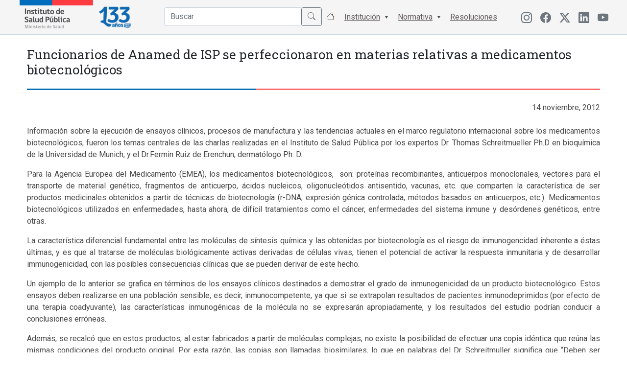

--- FILE ---
content_type: text/html; charset=UTF-8
request_url: https://www.ispch.cl/noticia/funcionarios-de-anamed-de-isp-se-perfeccionaron-en-materias-relativas-a-medicamentos-biotecnologicos-2/
body_size: 12768
content:
<!DOCTYPE html>
<html>
<head>
  <title>Instituto de Salud Pública de Chile</title>
  <meta name="viewport" content="width=device-width, initial-scale=1.0">
  
  <link rel="apple-touch-icon" sizes="57x57" href="https://www.ispch.cl/wp-content/themes/ispch/assets/favicon/apple-icon-57x57.png">
  <link rel="apple-touch-icon" sizes="60x60" href="https://www.ispch.cl/wp-content/themes/ispch/assets/favicon/apple-icon-60x60.png">
  <link rel="apple-touch-icon" sizes="72x72" href="https://www.ispch.cl/wp-content/themes/ispch/assets/favicon/apple-icon-72x72.png">
  <link rel="apple-touch-icon" sizes="76x76" href="https://www.ispch.cl/wp-content/themes/ispch/assets/favicon/apple-icon-76x76.png">
  <link rel="apple-touch-icon" sizes="114x114" href="https://www.ispch.cl/wp-content/themes/ispch/assets/favicon/apple-icon-114x114.png">
  <link rel="apple-touch-icon" sizes="120x120" href="https://www.ispch.cl/wp-content/themes/ispch/assets/favicon/apple-icon-120x120.png">
  <link rel="apple-touch-icon" sizes="144x144" href="https://www.ispch.cl/wp-content/themes/ispch/assets/favicon/apple-icon-144x144.png">
  <link rel="apple-touch-icon" sizes="152x152" href="https://www.ispch.cl/wp-content/themes/ispch/assets/favicon/apple-icon-152x152.png">
  <link rel="apple-touch-icon" sizes="180x180" href="https://www.ispch.cl/wp-content/themes/ispch/assets/favicon/apple-icon-180x180.png">
  <link rel="icon" type="image/png" sizes="192x192" href="https://www.ispch.cl/wp-content/themes/ispch/assets/favicon/android-icon-192x192.png">
  <link rel="icon" type="image/png" sizes="32x32" href="https://www.ispch.cl/wp-content/themes/ispch/assets/favicon/favicon-32x32.png">
  <link rel="icon" type="image/png" sizes="96x96" href="https://www.ispch.cl/wp-content/themes/ispch/assets/favicon/favicon-96x96.png">
  <link rel="icon" type="image/png" sizes="16x16" href="https://www.ispch.cl/wp-content/themes/ispch/assets/favicon/favicon-16x16.png">
  <meta name="msapplication-TileColor" content="#ffffff">
  <meta name="msapplication-TileImage" content="/ms-icon-144x144.png">
  <meta name="theme-color" content="#ffffff">

  <meta name="google-site-verification" content="2C49crcuTD5goqTV0dLjbENwx6BZ0xoC4vseqjOaKnw" />

  <script src="https://www.ispch.cl/wp-content/themes/ispch/assets/js/jquery-3.6.0.min.js" defer=""></script>  
  
  <link rel="preconnect" href="https://fonts.googleapis.com/">
  <link rel="preconnect" href="https://fonts.gstatic.com/" crossorigin="">
  <link rel="stylesheet" href="https://www.ispch.cl/wp-content/themes/ispch/assets/css/font-awesome.min.css" async="">
  <link rel="stylesheet" href="https://www.ispch.cl/wp-content/themes/ispch/assets/css/jquery.fancybox.min.css" async="">
  <link rel="stylesheet" href="https://www.ispch.cl/wp-content/themes/ispch/assets/bootstrap/css/bootstrap.min.css">
  <link rel="stylesheet" href="https://cdn.jsdelivr.net/npm/bootstrap-icons@1.11.3/font/bootstrap-icons.min.css">
  <link rel="stylesheet" href="https://www.ispch.cl/wp-content/themes/ispch/assets/css/bootstrap-select.min.css" async="">
  
  <link rel="stylesheet" href="https://www.ispch.cl/wp-content/themes/ispch/assets/owlcarousel/assets/owl.carousel.min.css" async="">

  <link rel="stylesheet" href="https://storage.googleapis.com/webchats/production/isp/style.css">

  <link rel="stylesheet" href="https://www.ispch.cl/wp-content/themes/ispch/style.css?version=1.3.7">

  <link rel="preconnect" href="https://fonts.googleapis.com" defer>
  <link rel="preconnect" href="https://fonts.gstatic.com" defer>
  <link href="https://fonts.googleapis.com/css2?family=Roboto+Slab:wght@100;200;300;400;500;600;700;800;900&family=Roboto:ital,wght@0,100;0,300;0,400;0,500;0,700;1,100;1,300;1,400;1,500&display=swap" rel="stylesheet"  defer> 

  <meta name='robots' content='max-image-preview:large' />
<link rel='dns-prefetch' href='//ajax.googleapis.com' />
<link rel="alternate" title="oEmbed (JSON)" type="application/json+oembed" href="https://www.ispch.cl/wp-json/oembed/1.0/embed?url=https%3A%2F%2Fwww.ispch.cl%2Fnoticia%2Ffuncionarios-de-anamed-de-isp-se-perfeccionaron-en-materias-relativas-a-medicamentos-biotecnologicos-2%2F" />
<link rel="alternate" title="oEmbed (XML)" type="text/xml+oembed" href="https://www.ispch.cl/wp-json/oembed/1.0/embed?url=https%3A%2F%2Fwww.ispch.cl%2Fnoticia%2Ffuncionarios-de-anamed-de-isp-se-perfeccionaron-en-materias-relativas-a-medicamentos-biotecnologicos-2%2F&#038;format=xml" />
<style id='wp-img-auto-sizes-contain-inline-css' type='text/css'>
img:is([sizes=auto i],[sizes^="auto," i]){contain-intrinsic-size:3000px 1500px}
/*# sourceURL=wp-img-auto-sizes-contain-inline-css */
</style>
<link rel='stylesheet' id='jquery-ui-css' href='https://ajax.googleapis.com/ajax/libs/jqueryui/1.8/themes/base/jquery-ui.css?ver=6.9' type='text/css' media='all' />
<style id='wp-emoji-styles-inline-css' type='text/css'>

	img.wp-smiley, img.emoji {
		display: inline !important;
		border: none !important;
		box-shadow: none !important;
		height: 1em !important;
		width: 1em !important;
		margin: 0 0.07em !important;
		vertical-align: -0.1em !important;
		background: none !important;
		padding: 0 !important;
	}
/*# sourceURL=wp-emoji-styles-inline-css */
</style>
<link rel='stylesheet' id='wp-block-library-css' href='https://www.ispch.cl/wp-includes/css/dist/block-library/style.min.css?ver=6.9' type='text/css' media='all' />
<style id='global-styles-inline-css' type='text/css'>
:root{--wp--preset--aspect-ratio--square: 1;--wp--preset--aspect-ratio--4-3: 4/3;--wp--preset--aspect-ratio--3-4: 3/4;--wp--preset--aspect-ratio--3-2: 3/2;--wp--preset--aspect-ratio--2-3: 2/3;--wp--preset--aspect-ratio--16-9: 16/9;--wp--preset--aspect-ratio--9-16: 9/16;--wp--preset--color--black: #000000;--wp--preset--color--cyan-bluish-gray: #abb8c3;--wp--preset--color--white: #ffffff;--wp--preset--color--pale-pink: #f78da7;--wp--preset--color--vivid-red: #cf2e2e;--wp--preset--color--luminous-vivid-orange: #ff6900;--wp--preset--color--luminous-vivid-amber: #fcb900;--wp--preset--color--light-green-cyan: #7bdcb5;--wp--preset--color--vivid-green-cyan: #00d084;--wp--preset--color--pale-cyan-blue: #8ed1fc;--wp--preset--color--vivid-cyan-blue: #0693e3;--wp--preset--color--vivid-purple: #9b51e0;--wp--preset--gradient--vivid-cyan-blue-to-vivid-purple: linear-gradient(135deg,rgb(6,147,227) 0%,rgb(155,81,224) 100%);--wp--preset--gradient--light-green-cyan-to-vivid-green-cyan: linear-gradient(135deg,rgb(122,220,180) 0%,rgb(0,208,130) 100%);--wp--preset--gradient--luminous-vivid-amber-to-luminous-vivid-orange: linear-gradient(135deg,rgb(252,185,0) 0%,rgb(255,105,0) 100%);--wp--preset--gradient--luminous-vivid-orange-to-vivid-red: linear-gradient(135deg,rgb(255,105,0) 0%,rgb(207,46,46) 100%);--wp--preset--gradient--very-light-gray-to-cyan-bluish-gray: linear-gradient(135deg,rgb(238,238,238) 0%,rgb(169,184,195) 100%);--wp--preset--gradient--cool-to-warm-spectrum: linear-gradient(135deg,rgb(74,234,220) 0%,rgb(151,120,209) 20%,rgb(207,42,186) 40%,rgb(238,44,130) 60%,rgb(251,105,98) 80%,rgb(254,248,76) 100%);--wp--preset--gradient--blush-light-purple: linear-gradient(135deg,rgb(255,206,236) 0%,rgb(152,150,240) 100%);--wp--preset--gradient--blush-bordeaux: linear-gradient(135deg,rgb(254,205,165) 0%,rgb(254,45,45) 50%,rgb(107,0,62) 100%);--wp--preset--gradient--luminous-dusk: linear-gradient(135deg,rgb(255,203,112) 0%,rgb(199,81,192) 50%,rgb(65,88,208) 100%);--wp--preset--gradient--pale-ocean: linear-gradient(135deg,rgb(255,245,203) 0%,rgb(182,227,212) 50%,rgb(51,167,181) 100%);--wp--preset--gradient--electric-grass: linear-gradient(135deg,rgb(202,248,128) 0%,rgb(113,206,126) 100%);--wp--preset--gradient--midnight: linear-gradient(135deg,rgb(2,3,129) 0%,rgb(40,116,252) 100%);--wp--preset--font-size--small: 13px;--wp--preset--font-size--medium: 20px;--wp--preset--font-size--large: 36px;--wp--preset--font-size--x-large: 42px;--wp--preset--spacing--20: 0.44rem;--wp--preset--spacing--30: 0.67rem;--wp--preset--spacing--40: 1rem;--wp--preset--spacing--50: 1.5rem;--wp--preset--spacing--60: 2.25rem;--wp--preset--spacing--70: 3.38rem;--wp--preset--spacing--80: 5.06rem;--wp--preset--shadow--natural: 6px 6px 9px rgba(0, 0, 0, 0.2);--wp--preset--shadow--deep: 12px 12px 50px rgba(0, 0, 0, 0.4);--wp--preset--shadow--sharp: 6px 6px 0px rgba(0, 0, 0, 0.2);--wp--preset--shadow--outlined: 6px 6px 0px -3px rgb(255, 255, 255), 6px 6px rgb(0, 0, 0);--wp--preset--shadow--crisp: 6px 6px 0px rgb(0, 0, 0);}:where(.is-layout-flex){gap: 0.5em;}:where(.is-layout-grid){gap: 0.5em;}body .is-layout-flex{display: flex;}.is-layout-flex{flex-wrap: wrap;align-items: center;}.is-layout-flex > :is(*, div){margin: 0;}body .is-layout-grid{display: grid;}.is-layout-grid > :is(*, div){margin: 0;}:where(.wp-block-columns.is-layout-flex){gap: 2em;}:where(.wp-block-columns.is-layout-grid){gap: 2em;}:where(.wp-block-post-template.is-layout-flex){gap: 1.25em;}:where(.wp-block-post-template.is-layout-grid){gap: 1.25em;}.has-black-color{color: var(--wp--preset--color--black) !important;}.has-cyan-bluish-gray-color{color: var(--wp--preset--color--cyan-bluish-gray) !important;}.has-white-color{color: var(--wp--preset--color--white) !important;}.has-pale-pink-color{color: var(--wp--preset--color--pale-pink) !important;}.has-vivid-red-color{color: var(--wp--preset--color--vivid-red) !important;}.has-luminous-vivid-orange-color{color: var(--wp--preset--color--luminous-vivid-orange) !important;}.has-luminous-vivid-amber-color{color: var(--wp--preset--color--luminous-vivid-amber) !important;}.has-light-green-cyan-color{color: var(--wp--preset--color--light-green-cyan) !important;}.has-vivid-green-cyan-color{color: var(--wp--preset--color--vivid-green-cyan) !important;}.has-pale-cyan-blue-color{color: var(--wp--preset--color--pale-cyan-blue) !important;}.has-vivid-cyan-blue-color{color: var(--wp--preset--color--vivid-cyan-blue) !important;}.has-vivid-purple-color{color: var(--wp--preset--color--vivid-purple) !important;}.has-black-background-color{background-color: var(--wp--preset--color--black) !important;}.has-cyan-bluish-gray-background-color{background-color: var(--wp--preset--color--cyan-bluish-gray) !important;}.has-white-background-color{background-color: var(--wp--preset--color--white) !important;}.has-pale-pink-background-color{background-color: var(--wp--preset--color--pale-pink) !important;}.has-vivid-red-background-color{background-color: var(--wp--preset--color--vivid-red) !important;}.has-luminous-vivid-orange-background-color{background-color: var(--wp--preset--color--luminous-vivid-orange) !important;}.has-luminous-vivid-amber-background-color{background-color: var(--wp--preset--color--luminous-vivid-amber) !important;}.has-light-green-cyan-background-color{background-color: var(--wp--preset--color--light-green-cyan) !important;}.has-vivid-green-cyan-background-color{background-color: var(--wp--preset--color--vivid-green-cyan) !important;}.has-pale-cyan-blue-background-color{background-color: var(--wp--preset--color--pale-cyan-blue) !important;}.has-vivid-cyan-blue-background-color{background-color: var(--wp--preset--color--vivid-cyan-blue) !important;}.has-vivid-purple-background-color{background-color: var(--wp--preset--color--vivid-purple) !important;}.has-black-border-color{border-color: var(--wp--preset--color--black) !important;}.has-cyan-bluish-gray-border-color{border-color: var(--wp--preset--color--cyan-bluish-gray) !important;}.has-white-border-color{border-color: var(--wp--preset--color--white) !important;}.has-pale-pink-border-color{border-color: var(--wp--preset--color--pale-pink) !important;}.has-vivid-red-border-color{border-color: var(--wp--preset--color--vivid-red) !important;}.has-luminous-vivid-orange-border-color{border-color: var(--wp--preset--color--luminous-vivid-orange) !important;}.has-luminous-vivid-amber-border-color{border-color: var(--wp--preset--color--luminous-vivid-amber) !important;}.has-light-green-cyan-border-color{border-color: var(--wp--preset--color--light-green-cyan) !important;}.has-vivid-green-cyan-border-color{border-color: var(--wp--preset--color--vivid-green-cyan) !important;}.has-pale-cyan-blue-border-color{border-color: var(--wp--preset--color--pale-cyan-blue) !important;}.has-vivid-cyan-blue-border-color{border-color: var(--wp--preset--color--vivid-cyan-blue) !important;}.has-vivid-purple-border-color{border-color: var(--wp--preset--color--vivid-purple) !important;}.has-vivid-cyan-blue-to-vivid-purple-gradient-background{background: var(--wp--preset--gradient--vivid-cyan-blue-to-vivid-purple) !important;}.has-light-green-cyan-to-vivid-green-cyan-gradient-background{background: var(--wp--preset--gradient--light-green-cyan-to-vivid-green-cyan) !important;}.has-luminous-vivid-amber-to-luminous-vivid-orange-gradient-background{background: var(--wp--preset--gradient--luminous-vivid-amber-to-luminous-vivid-orange) !important;}.has-luminous-vivid-orange-to-vivid-red-gradient-background{background: var(--wp--preset--gradient--luminous-vivid-orange-to-vivid-red) !important;}.has-very-light-gray-to-cyan-bluish-gray-gradient-background{background: var(--wp--preset--gradient--very-light-gray-to-cyan-bluish-gray) !important;}.has-cool-to-warm-spectrum-gradient-background{background: var(--wp--preset--gradient--cool-to-warm-spectrum) !important;}.has-blush-light-purple-gradient-background{background: var(--wp--preset--gradient--blush-light-purple) !important;}.has-blush-bordeaux-gradient-background{background: var(--wp--preset--gradient--blush-bordeaux) !important;}.has-luminous-dusk-gradient-background{background: var(--wp--preset--gradient--luminous-dusk) !important;}.has-pale-ocean-gradient-background{background: var(--wp--preset--gradient--pale-ocean) !important;}.has-electric-grass-gradient-background{background: var(--wp--preset--gradient--electric-grass) !important;}.has-midnight-gradient-background{background: var(--wp--preset--gradient--midnight) !important;}.has-small-font-size{font-size: var(--wp--preset--font-size--small) !important;}.has-medium-font-size{font-size: var(--wp--preset--font-size--medium) !important;}.has-large-font-size{font-size: var(--wp--preset--font-size--large) !important;}.has-x-large-font-size{font-size: var(--wp--preset--font-size--x-large) !important;}
/*# sourceURL=global-styles-inline-css */
</style>

<style id='classic-theme-styles-inline-css' type='text/css'>
/*! This file is auto-generated */
.wp-block-button__link{color:#fff;background-color:#32373c;border-radius:9999px;box-shadow:none;text-decoration:none;padding:calc(.667em + 2px) calc(1.333em + 2px);font-size:1.125em}.wp-block-file__button{background:#32373c;color:#fff;text-decoration:none}
/*# sourceURL=/wp-includes/css/classic-themes.min.css */
</style>
<script type="text/javascript" src="https://www.ispch.cl/wp-includes/js/jquery/jquery.min.js?ver=3.7.1" id="jquery-core-js"></script>
<script type="text/javascript" src="https://www.ispch.cl/wp-includes/js/jquery/jquery-migrate.min.js?ver=3.4.1" id="jquery-migrate-js"></script>
<link rel="https://api.w.org/" href="https://www.ispch.cl/wp-json/" /><link rel="EditURI" type="application/rsd+xml" title="RSD" href="https://www.ispch.cl/xmlrpc.php?rsd" />
<link rel='shortlink' href='https://www.ispch.cl/?p=41090' />
<link rel="alternate" href="https://www.ispch.gob.cl/noticia/funcionarios-de-anamed-de-isp-se-perfeccionaron-en-materias-relativas-a-medicamentos-biotecnologicos-2/" hreflang="x-default" /><link rel="canonical" href="https://www.ispch.gob.cl/noticia/funcionarios-de-anamed-de-isp-se-perfeccionaron-en-materias-relativas-a-medicamentos-biotecnologicos-2/" /><link rel="icon" href="https://www.ispch.cl/wp-content/uploads/2021/05/cropped-apple-icon-76x76-1-32x32.png" sizes="32x32" />
<link rel="icon" href="https://www.ispch.cl/wp-content/uploads/2021/05/cropped-apple-icon-76x76-1-192x192.png" sizes="192x192" />
<link rel="apple-touch-icon" href="https://www.ispch.cl/wp-content/uploads/2021/05/cropped-apple-icon-76x76-1-180x180.png" />
<meta name="msapplication-TileImage" content="https://www.ispch.cl/wp-content/uploads/2021/05/cropped-apple-icon-76x76-1-270x270.png" />
</head>
<body>
  
<header class="home-header">
  <nav class="main-nav">
    <div class="container">
      <div class="row">

        <div class="col-6 col-md-2 px-4 px-md-0 logos">
          <a href="https://www.ispch.cl"><img src="https://www.ispch.cl/wp-content/uploads/2025/07/Logo-ISP3.0.png" loading="lazy" width="150px">
            </a>
            <a href="https://www.ispch.cl"><img id="logo-100" src="https://www.ispch.cl/wp-content/uploads/2025/07/ISP-133-Logo-V06.png" width="90px">
            </a>  
            <h1 style="display: none;">Instituto de Salud Pública</h1>
        </div>

        <div class="col-6 d-md-none d-flex align-items-center justify-content-end">
            <ul class="btn-menu">
              <li class="nav-item"><a class="nav-link" id="open-menu" href="#"><i class="bi bi-list"></i></a></li>
            </ul> 
        </div>

        <div class="col-12 col-md-8 d-md-flex align-items-center justify-content-end">

          <ul class="main-menu">
            <li class="nav-item">
              <form action="https://www.ispch.cl" method="get">    
                <div class="input-group input-search mt-1">
                  <input type="text" class="form-control" name="s" id="buscador" placeholder="Buscar" autocomplete="off">
                  <button class="btn btn-outline-secondary" type="submit" id="button-addon2"><span class="bi bi-search"></span></button>
                </div>
              </form>
              <ul id="sugerencias"></ul>
            </li>

            <li class="nav-item"><a class="nav-link" href="#"><span class="bi bi-house"></span> <div class="btn-ini">Inicio</div></a></li>

            <li class="nav-item menu-item-has-children"><a class="nav-link" href="#">Institución</a>
              <ul class="sub-menu">
                <li><a href="https://www.ispch.cl/quienes-somos">Quienes Somos</a></li>
                <li><a href="https://www.ispch.cl/video-institucional">Video Institucional</a></li>
                <li><a href="https://www.ispch.cl/patrimonio-institucional/">Patrimonio Institucional</a></li>
                <li><a href="https://www.ispch.cl/organigrama">Organigrama</a></li>
                <!--<li><a href="https://www.ispch.cl/isp-en-estructura-minsal">ISP en estructura MINSAL</a></li>-->
                <li><a href="https://www.ispch.cl/desarrollo-institucional">Desarrollo Institucional</a></li>
                <li><a href="https://www.ispch.cl/sistema-de-gestion-integrado">Sistema de Gestión de la Calidad</a></li>
                <li><a href="https://www.ispch.cl/relaciones-internacionales">Relaciones Internacionales</a></li>
                <li><a href="https://www.ispch.cl/carta-de-los-derechos-ciudadanos">Carta de los Derechos y Deberes Ciudadanos</a></li>
                <li><a href="https://www.ispch.cl/biblioteca-central-isp">Biblioteca Central ISP</a></li>
                <li><a href="https://www.ispch.cl/politicas-de-seguridad-de-la-informacion">Políticas de Seguridad de la Información</a></li>
              </ul>
            </li>

            <li class="nav-item menu-item-has-children"><a class="nav-link" href="https://www.ispch.cl/#">Normativa</a>
              <ul class="sub-menu">
                <li><a href="https://www.ispch.cl/marco-normativo/">Normas Generales</a></li>
                <li><a href="https://www.ispch.cl/normativa-anamed/">Agencia Nacional de Medicamentos</a></li>
                <li><a href="https://www.ispch.cl/normativa-labotarios-biomedicos/">Laboratorios Biomédicos</a></li>
                <li><a href="https://www.ispch.cl/normativa-salud-ocupacional/">Salud Ocupacional</a></li>
                <li><a href="https://www.ispch.cl/normativa-medio-ambiente-y-salud/">Salud Ambiental</a></li>           
                <li><a href="https://www.ispch.cl/normativa-andim/">Agencia Nacional de Dispositivos Médicos</a></li> 
              </ul>  
            </li>
            <li class="nav-item"><a class="nav-link" href="https://www.ispch.cl/resoluciones">Resoluciones</a></li>
          </ul>
        </div>

        <div class="col-12 col-md-2 d-none d-md-block align-items-center justify-content-right">
          <ul class="menu-menu-redes">
            <li class="menu-item menu-item-type-custom menu-item-object-custom menu-item-442">
              <a href="https://www.instagram.com/isp_chile/" class="menu-image-title-hide menu-image-not-hovered" target="_blank"><i class="bi bi-instagram"></i></a>
            </li>  
            <li class="menu-item menu-item-type-custom menu-item-object-custom menu-item-442">
              <a href="https://www.facebook.com/people/Instituto-de-Salud-P%C3%BAblica-de-Chile/61552425005057/" class="menu-image-title-hide menu-image-not-hovered" target="_blank"><span class="bi bi-facebook"></span></a>
            </li>           
            <li class="menu-item menu-item-type-custom menu-item-object-custom menu-item-442">
              <a href="https://twitter.com/ispch" class="menu-image-title-hide menu-image-not-hovered" target="_blank"><i class="bi bi-twitter-x"></i></a>
            </li>
            <li class="menu-item menu-item-type-custom menu-item-object-custom menu-item-634">
              <a href="https://www.linkedin.com/in/instituto-de-salud-p%C3%BAblica-de-chile/" class="menu-image-title-hide menu-image-not-hovered" target="_blank"><span class="bi bi-linkedin"></span></a>
            </li>
            <li class="menu-item menu-item-type-custom menu-item-object-custom menu-item-634">
              <a href="https://www.youtube.com/channel/UCkdd2hZq3_8Atu-WdcGN7XQ" class="menu-image-title-hide menu-image-not-hovered" target="_blank"><span class="bi bi-youtube"></span></a>
            </li>            
          </ul>
        </div>

      </div>    
    </div>
  </nav>

</header>
<script>
  window.addEventListener("load", function () {
    document.querySelectorAll("img").forEach(function (img) {
      if (!img.complete || img.naturalWidth === 0) {
        // Imagen ya falló antes de que se cargue el script
        img.style.display = "none";
      } else {
        // Si la imagen falla después, la ocultamos
        img.onerror = function () {
          this.style.display = "none";
        };
      }
    });
  });
</script>

<!-- Contenido  -->
    <div id="primary" class="container">
                <div class="page">
            <div class="page-header">
                <h1 class="title pb-3 mt-4 mb-3">Funcionarios de Anamed de ISP se perfeccionaron en materias relativas a medicamentos biotecnológicos</h1>
            </div><!-- .page-header -->
              
            <div class="page-content mt-4 mb-4">
                <p class="text-right mb-4"><time datatime="2012-11-14">14 noviembre, 2012</time><p>
                <p style="text-align: justify;">Información sobre la ejecución de ensayos clínicos, procesos de manufactura y las tendencias actuales en el marco regulatorio internacional sobre los medicamentos biotecnológicos, fueron los temas centrales de las charlas realizadas en el Instituto de Salud Pública por los expertos Dr. Thomas Schreitmueller Ph.D en bioquímica de la Universidad de Munich, y el Dr.Fermin Ruiz de Erenchun, dermatólogo Ph. D.</p>
<p style="text-align: justify;">Para la Agencia Europea del Medicamento (EMEA), los medicamentos biotecnológicos,&nbsp; son: proteínas recombinantes, anticuerpos monoclonales, vectores para el transporte de material genético, fragmentos de anticuerpo, ácidos nucleicos, oligonucleótidos antisentido, vacunas, etc. que comparten la característica de ser productos medicinales obtenidos a partir de técnicas de biotecnología (r-DNA, expresión génica controlada, métodos basados en anticuerpos, etc.). Medicamentos biotecnológicos utilizados en enfermedades, hasta ahora, de difícil tratamientos como el cáncer, enfermedades del sistema inmune y desórdenes genéticos, entre otras.</p>
<p>La característica diferencial fundamental entre las moléculas de síntesis química y las obtenidas por biotecnología es el riesgo de inmunogencidad inherente a éstas últimas, y es que al tratarse de moléculas biológicamente activas derivadas de células vivas, tienen el potencial de activar la respuesta inmunitaria y de desarrollar immunogenicidad, con las posibles consecuencias clínicas que se pueden derivar de este hecho.</p>
<p>Un ejemplo de lo anterior se grafica en términos de los ensayos clínicos destinados a demostrar el grado de inmunogenicidad de un producto biotecnológico. Estos ensayos deben realizarse en una población sensible, es decir, inmunocompetente, ya que si se extrapolan resultados de pacientes inmunodeprimidos (por efecto de una terapia coadyuvante), las características inmunogénicas de la molécula no se expresarán apropiadamente, y los resultados del estudio podrían conducir a conclusiones erróneas.</p>
<p>Además, se recalcó que en estos productos, al estar fabricados a partir de moléculas complejas, no existe la posibilidad de efectuar una copia idéntica que reúna las mismas condiciones del producto original. Por esta razón, las copias son llamadas biosimilares, lo que en palabras del Dr. Schreitmuller significa que “Deben ser cuidadosamente estudiados para registrarlos como tales. Las agencias reguladoras deben establecer requisitos especiales para el estudio de la biosimilaridad. En Europa, las agencias han desarrollado exigencias bien definidas a este respecto”. </p>
<p>Estos medicamentos han ganado cada vez mayor relevancia a nivel mundial. Se estima que&nbsp; cerca de un 20% de los fármacos de tipo innovador introducidos actualmente al mercado son ya obtenidos por técnicas de biotecnología, aunque si se tienen en cuenta los fármacos que se encuentran en fase de desarrollo, los biotecnológicos pueden representar hasta un 50% de los fármacos en fase de investigación clínica, por esta razón en Chile se están comenzando a registrar en el Instituto de Salud Pública a través del Departamento ANAMED. </p>
<p>En este contexto, la ANAMED de ISP exige que los productos bioecnológicos que ingresan al país cumplan con los más exigentes estándares, abarcando aspectos que demuestren la calidad de los procesos de obtención/fabricación del biosimilar, así como aspectos clínicos y no clínicos referentes a su obtención. Estos productos por su complejidad, requieren que los profesionales del Departamento de ANAMED posean un alto grado de perfeccionamiento para una correcta evaluación de su eficacia, seguridad y calidad.</p>
<p>Otro de los temas relevantes tratados fue el avance mundial de los productos biológicos, es decir, de aquellos que provienen de seres vivos (bacterias, virus o levaduras), como las vacunas. </p>
<p>En este sentido el ISP trabaja en conjunto con el Programa Nacional de Inmunización (PNI), este es un conjunto articulado de programas y medidas de salud pública que utilizan como herramienta las vacunaciones, que pueden ser universales, focalizadas en grupos específicos, regulares según edades, estacionales o esporádicas. Se están desarrollando esfuerzos en conjunto para la detección y el seguimiento de los eventos supuestamente atribuidos a vacunación o Inmunización (ESAVIS), con lo que se consolida una de las funciones de ANAMED de ISP, en cuanto a la protección de la salud de la población. &nbsp;</p>

                            </div><!-- .page-content -->
        </div>
    </div><!-- #primary -->

<!--<div id="app"></div>-->

<style>
.first_render_button, .webchat_container{
    position: fixed !important;
    z-index: 99 !important;
}  

.webchat_container .title{
  color: #2e2e2e !important;
}

.titles_box .title{
  color: #ffffff !important;
}

@media (max-width:520px){
  .first_render_button, .webchat_container {
      transform: scale(0.8) !important;
      right: 0px !important;
  }
}

</style>

<footer class="pt-5 pb-3 ">
	<div class="container">
		<div class="row mb-3">
	  	<div class="col-12 col-md-4">
	  		<div class="link-footer">
          <a href="https://www.leylobby.gob.cl/instituciones/AO005" target="_blank" rel="noopener noreferrer">
            <h6>Plataforma Ley del Lobby</h6>
          </a>
        </div> 
	  	</div>	
	  	<div class="col-12 col-md-4">
	  		<div class="link-footer">
          <a href="http://transparencia.redsalud.gov.cl/transparencia/public/isp/solicitud_informacion.html" target="_blank" rel="noopener noreferrer">
            <h6>Solicitud Ley de Transparencia</h6>
          </a>
        </div> 
	  	</div>	
	  	
      <div class="col-12 col-md-4">
	  		<div class="link-footer">
          <a href="https://www.portaltransparencia.cl/PortalPdT/pdtta?codOrganismo=AO005" target="_blank" rel="noopener noreferrer">
            <h6>Transparencia Activa</h6>
          </a>
        </div> 
	  	</div>	
	  	
      <div class="col-12 col-md-4">
	  		<div class="link-footer">
          <a href="https://www.ispch.cl/portal-de-empleos-publicos/" rel="noopener noreferrer">
            <h6>Empleos Públicos</h6>
          </a>
        </div> 
	  	</div>	
      
      <div class="col-12 col-md-4">
        <div class="link-footer">
          <a href="https://www.ispch.cl/participacionciudadana" rel="noopener noreferrer">
            <h6>Participación Ciudadana</h6>
          </a>
        </div> 
      </div>  

	  	<div class="col-12 col-md-4">
	  		<div class="link-footer">
          <a href="https://www.ispch.cl/anamed/medicamentos/recursos-contra-las-decisiones-de-la-autoridad/" rel="noopener noreferrer">
            <h6>Recursos contra las decisiones de la autoridad</h6>
          </a>
        </div> 
	  	</div>	

      <div class="col-12 col-md-4">
        <div class="link-footer">
          <a href="http://www.serviciocivil.cl/postulaciones_salud" target="_blank" rel="noopener noreferrer">
            <h6>Concursos Salud Alta Dirección Pública</h6>
          </a>
        </div> 
      </div>  

      <div class="col-12 col-md-4">
        <div class="link-footer">
          <a href="http://www.chileatiende.cl/" target="_blank" rel="noopener noreferrer">
            <h6>ChileAtiende</h6>
          </a>
        </div> 
      </div> 


      <div class="col-12 col-md-4">
        <div class="link-footer">
          <a href="http://www.sicexchile.cl/" target="_blank" rel="noopener noreferrer">
            <h6>SICEXChile</h6>
          </a>
        </div> 
      </div> 

      <div class="col-12 col-md-4 d-none">
        <div class="link-footer">
          <a href="https://www.ispch.cl/cuenta-publica-gestion-2023/" rel="noopener noreferrer">
            <h6>Cuenta Pública ISP</h6>
          </a>
        </div> 
      </div> 

     <div class="col-12 col-md-4">
        <div class="link-footer">
          <a href="https://www.ispch.cl/patrimonio-institucional/" rel="noopener noreferrer">
            <h6>Patrimonio Institucional</h6>
          </a>
        </div> 
      </div> 

      <div class="col-12 col-md-4">
        <div class="link-footer">
          <a href="https://www.ispch.cl/documentos-consulta-ciudadana/" rel="noopener noreferrer">
            <h6>Documentos Consulta Pública</h6>
          </a>
        </div> 
      </div>   

      <div class="col-12 col-md-4">
        <div class="link-footer">
          <a href="https://www.ispch.cl/patrimonio-institucional/sala-museografica-dr-rudolf-krauss/" rel="noopener noreferrer">
            <h6>Sala Museográfica: Dr. Rudolf Krauss</h6>
          </a>
        </div> 
      </div>   

      <div class="col-12 col-md-4">
        <div class="link-footer">
          <a href="https://www.mercadopublico.cl/sitebuscadorFast/SearchAcquisition/SearchAcquisitionByUrl?navegador=&amp;busqueda=&amp;model={+Todos+%3afalse%2c+Comprador+%3a%27Instituto+de+Salud+P%fablica+de+Chile%27%2c+Proveedor+%3a+%27%27%2c+Rubros+%3a%27%27%2c+Region+%3a%27Regi%f3n+Metropolitana+de+Santiago%27%2c+Estado+%3a%27Publicada%27%2c+Monto+%3a%27%27%2c+TipoLicitacion+%3a%27%27%2c+TipoFecha+%3a%27%27%2c+FechaDesde+%3a%27%27%2c+FechaHasta+%3a%27%27}%C2%B6meters={%20SortField%20:%20%27+estadoorder+fechacierre%27%20,%20SortDirection%20:%20%27%27%20,%20Offset%20:0,%20NavigatorAction%20:0}&amp;navsDisabled=" target="_blank" rel="noopener noreferrer">
            <h6>Licitaciones ISP</h6>
          </a>
        </div> 
      </div>   

      <div class="col-12 col-md-4">
        <div class="link-footer">
          <a href="https://www.ispch.cl/invitamos-a-tu-universidad-a-visitar-el-isp/" rel="noopener noreferrer">
            <h6>Visitas Universidades a ISP</h6>
          </a>
        </div> 
      </div>   

      <div class="col-12 col-md-4">
        <div class="link-footer">
          <a href="https://www.ispch.cl/rnt" target="_blank" rel="noopener noreferrer">
            <h6>Registro Nacional de Trámites</h6>
          </a>
        </div> 
      </div>  

      <div class="col-12 col-md-4">
      </div>    

      <div class="col-12 col-md-4">
        <div class="link-footer">
          <a href="https://www.ispch.cl/wp-content/uploads/2025/08/CODIGO-ETICA-ISP.pdf" target="_blank" rel="noopener noreferrer">
            <h6>Código de Ética del ISP</h6>
          </a>
        </div> 
      </div>  

	  </div>	

		<div class="row border-top pt-3 pb-3">
			<div class="col-12 col-md-6 d-flex d-md-block align-items-center justify-content-center">
					<ul class="menu-menu-redes">
            <li class="menu-item menu-item-type-custom menu-item-object-custom menu-item-442">
              <a href="https://www.instagram.com/isp_chile/" class="menu-image-title-hide menu-image-not-hovered" target="_blank"><i class="bi bi-instagram"></i>
</a>
            </li>  
            <li class="menu-item menu-item-type-custom menu-item-object-custom menu-item-442">
              <a href="https://www.facebook.com/people/Instituto-de-Salud-P%C3%BAblica-de-Chile/61552425005057/" class="menu-image-title-hide menu-image-not-hovered" target="_blank"><span class="bi bi-facebook"></span></a>
            </li>           
            <li class="menu-item menu-item-type-custom menu-item-object-custom menu-item-442">
              <a href="https://x.com/ispch" class="menu-image-title-hide menu-image-not-hovered" target="_blank"><i class="bi bi-twitter-x"></i></a>
            </li>
            <li class="menu-item menu-item-type-custom menu-item-object-custom menu-item-634">
              <a href="https://www.linkedin.com/in/instituto-de-salud-p%C3%BAblica-de-chile/" class="menu-image-title-hide menu-image-not-hovered" target="_blank"><span class="bi bi-linkedin"></span></a>
            </li>
            <li class="menu-item menu-item-type-custom menu-item-object-custom menu-item-634">
              <a href="https://www.youtube.com/channel/UCkdd2hZq3_8Atu-WdcGN7XQ" class="menu-image-title-hide menu-image-not-hovered" target="_blank"><span class="bi bi-youtube"></span></a>
            </li>            
          </ul>
      </div>
      <div class="col-12 col-md-6 text-center d-md-flex  align-items-center justify-content-end d-none">
      	<!--<a href="https://www.ispch.cl/acceso-funcionarios/" class="acceso-func">Acceso a Funcionarios</a>-->
      </div>     
	  </div>	

	  <div class="row border-top pt-4">
	  	<div class="col-12 col-md-6 text-center text-md-start">
	  		<p>Av. Marathon 1000, Ñuñoa, Santiago</p>
	  	</div>	
	  	<div class="col-12 col-md-6 text-center text-md-end">
	  		<p>Instituto de Salud Pública de Chile - 2025</p>
	  	</div>	
	  </div>	

	</div>	
</footer>

<script type="speculationrules">
{"prefetch":[{"source":"document","where":{"and":[{"href_matches":"/*"},{"not":{"href_matches":["/wp-*.php","/wp-admin/*","/wp-content/uploads/*","/wp-content/*","/wp-content/plugins/*","/wp-content/themes/ispch/*","/*\\?(.+)"]}},{"not":{"selector_matches":"a[rel~=\"nofollow\"]"}},{"not":{"selector_matches":".no-prefetch, .no-prefetch a"}}]},"eagerness":"conservative"}]}
</script>
<script type="text/javascript" src="https://www.ispch.cl/wp-includes/js/jquery/ui/core.min.js?ver=1.13.3" id="jquery-ui-core-js"></script>
<script type="text/javascript" src="https://www.ispch.cl/wp-includes/js/jquery/ui/datepicker.min.js?ver=1.13.3" id="jquery-ui-datepicker-js"></script>
<script type="text/javascript" id="jquery-ui-datepicker-js-after">
/* <![CDATA[ */
jQuery(function(jQuery){jQuery.datepicker.setDefaults({"closeText":"Cerrar","currentText":"Hoy","monthNames":["enero","febrero","marzo","abril","mayo","junio","julio","agosto","septiembre","octubre","noviembre","diciembre"],"monthNamesShort":["Ene","Feb","Mar","Abr","May","Jun","Jul","Ago","Sep","Oct","Nov","Dic"],"nextText":"Siguiente","prevText":"Anterior","dayNames":["domingo","lunes","martes","mi\u00e9rcoles","jueves","viernes","s\u00e1bado"],"dayNamesShort":["Dom","Lun","Mar","Mi\u00e9","Jue","Vie","S\u00e1b"],"dayNamesMin":["D","L","M","X","J","V","S"],"dateFormat":"MM d, yy","firstDay":1,"isRTL":false});});
//# sourceURL=jquery-ui-datepicker-js-after
/* ]]> */
</script>
<script id="wp-emoji-settings" type="application/json">
{"baseUrl":"https://s.w.org/images/core/emoji/17.0.2/72x72/","ext":".png","svgUrl":"https://s.w.org/images/core/emoji/17.0.2/svg/","svgExt":".svg","source":{"concatemoji":"https://www.ispch.cl/wp-includes/js/wp-emoji-release.min.js?ver=6.9"}}
</script>
<script type="module">
/* <![CDATA[ */
/*! This file is auto-generated */
const a=JSON.parse(document.getElementById("wp-emoji-settings").textContent),o=(window._wpemojiSettings=a,"wpEmojiSettingsSupports"),s=["flag","emoji"];function i(e){try{var t={supportTests:e,timestamp:(new Date).valueOf()};sessionStorage.setItem(o,JSON.stringify(t))}catch(e){}}function c(e,t,n){e.clearRect(0,0,e.canvas.width,e.canvas.height),e.fillText(t,0,0);t=new Uint32Array(e.getImageData(0,0,e.canvas.width,e.canvas.height).data);e.clearRect(0,0,e.canvas.width,e.canvas.height),e.fillText(n,0,0);const a=new Uint32Array(e.getImageData(0,0,e.canvas.width,e.canvas.height).data);return t.every((e,t)=>e===a[t])}function p(e,t){e.clearRect(0,0,e.canvas.width,e.canvas.height),e.fillText(t,0,0);var n=e.getImageData(16,16,1,1);for(let e=0;e<n.data.length;e++)if(0!==n.data[e])return!1;return!0}function u(e,t,n,a){switch(t){case"flag":return n(e,"\ud83c\udff3\ufe0f\u200d\u26a7\ufe0f","\ud83c\udff3\ufe0f\u200b\u26a7\ufe0f")?!1:!n(e,"\ud83c\udde8\ud83c\uddf6","\ud83c\udde8\u200b\ud83c\uddf6")&&!n(e,"\ud83c\udff4\udb40\udc67\udb40\udc62\udb40\udc65\udb40\udc6e\udb40\udc67\udb40\udc7f","\ud83c\udff4\u200b\udb40\udc67\u200b\udb40\udc62\u200b\udb40\udc65\u200b\udb40\udc6e\u200b\udb40\udc67\u200b\udb40\udc7f");case"emoji":return!a(e,"\ud83e\u1fac8")}return!1}function f(e,t,n,a){let r;const o=(r="undefined"!=typeof WorkerGlobalScope&&self instanceof WorkerGlobalScope?new OffscreenCanvas(300,150):document.createElement("canvas")).getContext("2d",{willReadFrequently:!0}),s=(o.textBaseline="top",o.font="600 32px Arial",{});return e.forEach(e=>{s[e]=t(o,e,n,a)}),s}function r(e){var t=document.createElement("script");t.src=e,t.defer=!0,document.head.appendChild(t)}a.supports={everything:!0,everythingExceptFlag:!0},new Promise(t=>{let n=function(){try{var e=JSON.parse(sessionStorage.getItem(o));if("object"==typeof e&&"number"==typeof e.timestamp&&(new Date).valueOf()<e.timestamp+604800&&"object"==typeof e.supportTests)return e.supportTests}catch(e){}return null}();if(!n){if("undefined"!=typeof Worker&&"undefined"!=typeof OffscreenCanvas&&"undefined"!=typeof URL&&URL.createObjectURL&&"undefined"!=typeof Blob)try{var e="postMessage("+f.toString()+"("+[JSON.stringify(s),u.toString(),c.toString(),p.toString()].join(",")+"));",a=new Blob([e],{type:"text/javascript"});const r=new Worker(URL.createObjectURL(a),{name:"wpTestEmojiSupports"});return void(r.onmessage=e=>{i(n=e.data),r.terminate(),t(n)})}catch(e){}i(n=f(s,u,c,p))}t(n)}).then(e=>{for(const n in e)a.supports[n]=e[n],a.supports.everything=a.supports.everything&&a.supports[n],"flag"!==n&&(a.supports.everythingExceptFlag=a.supports.everythingExceptFlag&&a.supports[n]);var t;a.supports.everythingExceptFlag=a.supports.everythingExceptFlag&&!a.supports.flag,a.supports.everything||((t=a.source||{}).concatemoji?r(t.concatemoji):t.wpemoji&&t.twemoji&&(r(t.twemoji),r(t.wpemoji)))});
//# sourceURL=https://www.ispch.cl/wp-includes/js/wp-emoji-loader.min.js
/* ]]> */
</script>

<script src="https://www.ispch.cl/wp-content/themes/ispch/assets/js/jquery-3.6.0.min.js"></script>  

<script src="https://www.ispch.cl/wp-content/themes/ispch/assets/js/jquery.mask.js"></script>  

<!-- Popper v1 para Bootstrap 4 -->
<script src="https://cdnjs.cloudflare.com/ajax/libs/popper.js/1.16.1/umd/popper.min.js"></script>

<script src="https://www.ispch.cl/wp-content/themes/ispch/assets/bootstrap/js/bootstrap.min.js" defer></script>

<!--<script src="https://www.ispch.cl/wp-content/themes/ispch/assets/bootstrap/js/bootstrap.bundle.min.js"></script>-->

<script src="https://cdnjs.cloudflare.com/ajax/libs/bootstrap-select/1.13.15/js/bootstrap-select.min.js" defer></script>

<script src="https://www.ispch.cl/wp-content/themes/ispch/assets/owlcarousel/owl.carousel.min.js" defer></script>

<script src="https://cdn.jsdelivr.net/gh/fancyapps/fancybox@3.5.7/dist/jquery.fancybox.min.js" defer></script>

<script src="https://www.ispch.cl/wp-content/themes/ispch/assets/js/search-script.js"></script>

<script src="https://storage.googleapis.com/webchats/production/isp/webchat.iife.js"></script>

<script>
  $(document).ready(function () {
    let currentImageIndex = 0;
    const images = $(".featured-img");
    const totalImages = images.length;

    setInterval(() => {
      $(images[currentImageIndex]).removeClass("active");
      currentImageIndex = (currentImageIndex + 1) % totalImages;
      $(images[currentImageIndex]).addClass("active");
    }, 5000);
  });
</script>

  <script defer>
  $(document).ready(function(){
    if($(window).width() < 1020) {
      $("#open-menu").on('click', function(){
        $(".main-menu").slideToggle(100);
      });

      $(".main-menu > li > a").on('click', function(){
        $(this).siblings().slideToggle(100);
      });

      $(".sub-menu > li > a ").on('click', function(){
        $(this).siblings().slideToggle(100);
      });

      $(".sub-menu > li > ul > li > a ").on('click', function(){
        $(this).siblings().slideToggle(100);
      });    
    }
/*
	$('.owl-carousel-banners').owlCarousel({
	  navigation : true,
	  loop:true,
	  margin:30,
	  navText: ["<i class='fa fa-chevron-left'></i>", "<i class='fa fa-chevron-right'></i>"],
	  nav:true,
	  autoplay: true,
	  autoplayTimeout: 3000,
	  dots: false,
	  thumbs: false,
	  responsive:{
	    0:{
	      items:2,
	      margin:8,
	    },
	    600:{
	      items:3,
	      margin:15
	    },
	    1000:{
	      items:4
	    }
	  }
	});


*/


  });
  </script>

<!-- Global site tag (gtag.js) - Google Analytics -->
<script async src="https://www.googletagmanager.com/gtag/js?id=UA-12175838-1" defer></script>
<script defer>
  window.dataLayer = window.dataLayer || [];
  function gtag(){dataLayer.push(arguments);}
  gtag('js', new Date());

  gtag('config', 'UA-12175838-1');
</script>




</body>
</html>